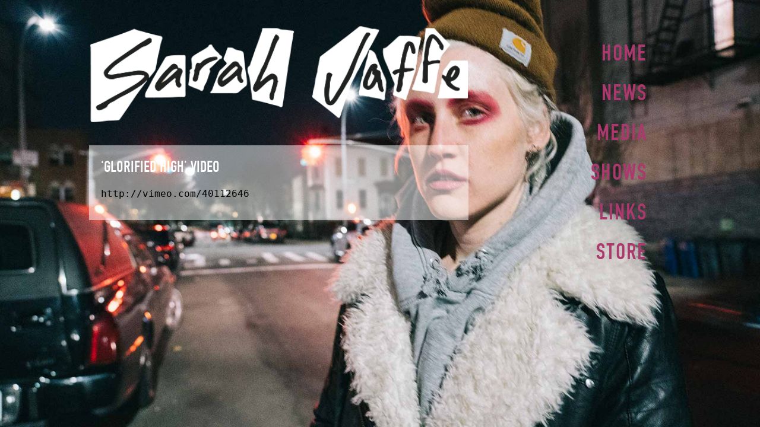

--- FILE ---
content_type: text/css
request_url: https://sarahjaffe.com/w/wp-content/themes/the-body-wins/style.css?v=1769054951
body_size: 3572
content:
/*
Theme Name:         The Body Wins
Theme URI:          http://sarahjaffe.com/
Description:        Theme designed by Sarah Jaffe and Jeremy Buller for the release of 'The Body Wins', April 2012. Based on Zhen Huang's Reverie.
Version:            0.1
Author:             Jeremy Buller
Author URI:         http://jeremybuller.com/

License:            MIT License
License URI:        http://www.opensource.org/licenses/mit-license.php

Credit where due:		made 'with a little help' from Zhen Huang http://themefortress.com/reverie/) and Zurb (http://foundation.zurb.com/)
*/

/* --------------------------------------------------
   Table of Contents
-----------------------------------------------------
:: Customized Adjustments of Foundation for WordPress
:: Styling Basic WordPress Outputs
:: Customize Foundation Style Pagination for WP-Pagenavi
:: Customize for BuddyPress
:: Your Customized Style
*/

/* ---------------------------------------------------
   Customized Adjustments of Foundation for WordPress
--------------------------------------------------- */

	/* Foundation-specific presentation CSS by ZURB */
	body { width: 100%; border: none; max-width: 100%; }
	img.beta { position: absolute; top: 0px; right: 0px; }

/* -----------------------------------------
   Styling Basic WordPress Outputs
----------------------------------------- */

	/* Resizing the Blog Post */
	.post-box p { line-height: 140%; font-size: 1.6rem; color: #000; font-weight: 400; }
	.post-box h1 { font-weight: bold; font-size: 28px; font-size: 2.8rem; line-height: 1; margin-bottom: 2px; }
	.post-box h2 { font-weight: bold; font-size: 22px; font-size: 2.2rem; line-height: 1; margin-bottom: 2px; }
	.post-box h3 { font-size: 18px;	font-size: 1.8rem; }
	.post-box h4 { font-size: 14px;	font-size: 1.4rem; }

	/* Add Align Class for Images */
	img.alignright { float: right; margin: 0 0 18px 18px; }
	img.alignleft { float: left; margin: 0 18px 18px 0; }
	img.aligncenter { display: block; margin: 18px auto; }

	/* Add HTML5 Caption Class for Images */
	figure.figure {	background: #EEE; margin: 0 0 18px;	-webkit-border-radius: 3px;	-moz-border-radius: 3px; display: inline-block; }
	figure.figure figcaption { padding: 8px 10px; font-size: 13px; font-size: 1.3rem; line-height: 18px; color: #555; }
	figure.alignright.figure { float: right; margin: 0 0 18px 18px; }
	figure.alignleft.figure { float: left; margin: 0 18px 18px 0; }

	/* Footer Nav */
	.footer-section { padding-bottom: 10px; padding-top: 20px; font-size: 13px; font-size: 1.3rem; font-weight: normal; }
	.footer-nav li { display: block; float: right; padding-left: 3%; margin-bottom: 0; }

	/* Breadcrumb Adjustment */
	ul.breadcrumbs li span { padding-left: 12px; }
	ul.breadcrumbs li a { padding-left: 0; }

/*  -------------------------------------------------------
    Customize Foundation Style Pagination for WP-Pagenavi
    ---------------------------------------------------- */

    div.wp-pagenavi { display: block; height: 24px; margin-left: -5px; color: #555; }
    div.wp-pagenavi a, div.wp-pagenavi span { float: left; display: block; padding: 6px 7px 4px; height: 24px; color: #555; font-size: 15px; font-size: 1.5rem; margin-left: 5px; }
    div.wp-pagenavi span.pages { padding-left: 0; }
    div.wp-pagenavi .current, div.wp-pagenavi a:hover { border-bottom: solid 2px #00a6fc; color: #141414; }
    div.wp-pagenavi span.unavailable:hover { border-bottom: none; }


/*  --------------------------
    Your Customized Style
    ----------------------- */

@font-face {
    font-family: 'Fette1451Engschrift';
    src: url('./fonts/fetteengschrift-webfont.eot?') format('eot'),
         url('./fonts/fetteengschrift-webfont.woff') format('woff'),
         url('./fonts/fetteengschrift-webfont.ttf') format('truetype'),
         url('./fonts/fetteengschrift-webfont.svgz#webfont5Asy9T1f') format('svg'),
         url('./fonts/fetteengschrift-webfont.svg#webfont5Asy9T1f') format('svg');
	}

html {
	background: #FFF url(/w/wp-content/uploads/2019/08/LByrnes_03272019_DSC00790-1800-2.jpg) no-repeat center center fixed;
	-webkit-background-size: cover;
	-moz-background-size: cover;
	-o-background-size: cover;
	background-size: cover;
}
html.home { background-image: url(/w/wp-content/uploads/2019/08/LByrnes_03272019_DSC00790-1800-2.jpg); }

body {
	background: transparent;
	color: #00acda;
	font-family: monospace;
	padding: 40px 0 60px;
}

header[role="banner"] h1 a {
	background: url(/w/wp-content/uploads/2017/04/SJ-Header.png);
	-webkit-background-size: cover;
	-moz-background-size: cover;
	-o-background-size: cover;
	background-size: cover;
	height: 0;
	margin-bottom: .75em;
	max-width: 100%;
	padding-bottom: 26.667%; /* 160px / 600px */
}

a:hover { text-decoration: underline; }
h1 a:hover,
nav a:hover { text-decoration: none; }
.neonblue, .neonblue a:hover { color: #f172ac; }
.neongreen, .neongreen a:hover { color: #f172ac; }
.neonorange, .neonorange a:hover { color: #f172ac; }

.neongreen header[role="banner"] h1 a { background-image: url(/w/wp-content/uploads/2017/04/SJ-Header.png); }
.neonorange header[role="banner"] h1 a { background-image: url(/w/wp-content/uploads/2017/04/SJ-Header.png); }

h1, a { color: #FFF; }

#content h1 {
	font-family: 'Fette1451Engschrift';
	margin: .75em 0;
	text-transform: uppercase;
font-weight: 500;
}

.post-box article { margin-bottom: 1em; background-color:rgba(255,255,255,.5); padding: 1px 20px 15px;}

.post-box article img { max-width: 100%; height: auto; }
.post-box article video,
.post-box article iframe { width: 100%;  }

.post-box article .gallery li {
	float: left;
	margin-left: 2.666%;
	width: 23%; height: auto;
}
.post-box article .gallery li:nth-child(4n+1) { margin-left: 0; }
li.gallery-item a img { opacity: .8; }
li.gallery-item a:hover img { opacity: 1; }

#post-nav {
	font-family: 'Fette1451Engschrift';
	font-size: 20px; font-size: 2rem;
	text-transform: uppercase;
}
#post-nav .post-previous { float: left; }
#post-nav .post-next { float: right; }

.right-side nav { text-align: right; }
.right-side nav li { margin: 40px; }

.right-side nav a {
	font-family: 'Fette1451Engschrift';
	font-size: 40px; font-size: 4rem;
	letter-spacing: .05em;
	text-transform: uppercase;
}

#splash {
	background: #020204;
	-webkit-background-size: cover;
	-moz-background-size: cover;
	-o-background-size: cover;
	background-size: cover;
	display: block;
	position: fixed; top: 0; right: 0; bottom: 0; left: 0;
	z-index: 999;
}
#splash-center {
	position: absolute;
	width: 834px;
	height: 364px;
	text-align: center;
	left: 50%;
	top: 35%;
	margin-left: -417px;
	margin-top: -75px;
}
#splash h1 a {
	background: url(img/DontDisconnect-TempSplash3.png);
	-webkit-background-size: cover;
	-moz-background-size: cover;
	-o-background-size: cover;
	background-size: cover;
	max-width: 834px;
	height: 0;
	padding-bottom: 364px;
}
#close-splash { text-transform: lowercase; }
#close-splash:hover { color: #00acda; }


.home .press-quote {
	color: #000;
	font-family: Georgia, Times New Roman, Times, serif;
	font-style: italic;
	margin: 0 auto;
	width: 80%;
	margin-top: 100px;
	background-color:rgba(255,255,255,.5);
	padding: 20px 40px 10px;
}

.home .press-quote blockquote {
	border: none;
	color: #000;
	font-size: 24px;
	font-size: 2.4rem;
	line-height: 1.5;
	padding: 0;
	position: relative;
}

.home .press-quote blockquote .open-quote {
	position: absolute;
	left: -10px;
}

.home .press-quote .quote-source {
	font-size: 20px;
	font-size: 2rem;
	text-align: right;
}








/* SHOWS */
.post-301>header {
	font: normal 2.4em/1.2em 'Fette1451Engschrift';
	letter-spacing: 1px;
	margin-bottom: 14px;
	padding: 0 4px;
	text-transform: uppercase;
	}

article.show {
	margin-bottom: 6px;
	padding-bottom: 8px;
	position: relative;
	}

.show header {
	font: normal 2.4em/1.2em 'Fette1451Engschrift';
	letter-spacing: 1px;
	padding: 0 4px;
	text-transform: uppercase;
color: #000;
	}

.gigpress-tour-name {
	font-size: .833em;
	letter-spacing: 0;
	}

p.gigpress-venue, p.gigpress-description {
	    border-left: 2px dotted rgba(0,0,0,0.8);
    float: left;
    margin: 2px 12px 12px 6px;
    padding-left: 16px;
	}

/* GIGPRESS */
/* This span contains the RSS and iCal links for the artist */
span.gigpress-artist-subscriptions { margin-left: 5px; float: right; }

/* Default wrapper for the year/month menu */
.gigpress-menu-container { padding: 5px 0; text-align: right; }

/* To set an alternating row style */
.gigpress-alt {  }

/* Greys-out cancelled shows */
.cancelled { color: #999; }

/* In case you want to style the "Buy Tickets" link */
a.gigpress-tickets-link { text-transform: lowercase; }

/* Notices for Cancelled or Sold Out shows */
strong.gigpress-cancelled, strong.gigpress-soldout {
	text-transform: uppercase;
	font-weight: bold;
	padding: 1px;
	color: #111;
	background: #fffdeb;
	border: 1px solid #EEE;
	background: #111;
	color: #FFF;
	border: none;
}

/* In case you want to style the Googlefied address link */
a.gigpress-address {  }


/* These styles control the peek-a-boo "add" links to iCal and Google Calendar. Behaviour dictated by a separate jQuery script. */
.gigpress-calendar-add { bottom: 12px; display: none; position: absolute; right: 12px; }
.show:hover .gigpress-calendar-add { display: block; }
.gigpress-calendar-add a:hover { border-bottom: none; }

a.gigpress-links-toggle {
	background: transparent url(/w/wp-content/plugins/gigpress/images/calendar-toggle-2.png) no-repeat right top;
	cursor: pointer;
	display: block;
	font: normal 1.1em/1em Courier, monospace;
	height: 20px;
	padding-right: 22px;
	text-align: right;
	text-transform: lowercase;
	}

a.gigpress-link-active { background-position: right bottom; }

div.gigpress-calendar-links {
	background: transparent url(/w/wp-content/plugins/gigpress/images/calendar-links-bg-right.png) no-repeat right center;
	display: none;
	padding-right: 7px;
	position: absolute;
	right: 20px;
	top: -1.2em;
	width: 18em;
	}

.gigpress-calendar-links-inner {
	background-color: #f3f3f3;
	padding: 6px 8px;
	font-family: Courier, monospace;
	font-size: 11px;
	line-height: 16px;
	border: 1px solid #CCC;
	border-width: 1px 0 1px 1px;
	text-align: right;
	}

.gigpress-calendar-links-inner a:hover { border-bottom: 1px dotted; }
div.gigpress-calendar-links span { display: block; }


/* These are for the RSS/iCal subscribe links */
p.gigpress-subscribe { text-align: left; text-transform: lowercase; }

p.gigpress-subscribe a {
	display: inline-block;
	text-indent: -9999px;
	width: 12px;
	margin: 0 3px;
	}

a.gigpress-rss, a.gigpress-rss:hover { background: transparent url(/w/wp-content/plugins/gigpress/images/feed-icon-12x12.png) no-repeat left center; }
a.gigpress-ical, a.gigpress-ical:hover { background: transparent url(/w/wp-content/plugins/gigpress/images/icalendar-icon.gif) no-repeat left center; }


/* These styles control the Related Show list that appears in the body of Related Posts */
ul.gigpress-related-show { margin-bottom: 2em; }
.gigpress-related-label { font-weight: bold; }
.gigpress-related-item {  }


/* This is just to include data for hcalendar support, but hide it from view */
.hide { display: none; }

/* Stop Firefox from underlining our abbreviated dates */
abbr { border: none; text-decoration: none; font-size: 100%; }










@media only screen and (max-width: 767px) {

	.right-side nav { text-align: center; }
	.right-side nav li { margin: 20px; }
	.right-side nav a { font-size: 32px; font-size: 3.2rem; }

  #splash-center {
  	width: 477px;
  	height: 640px;
  	margin-left: -238px;
  	margin-top: -320px;
  }
  #splash h1 a {
  	background-image: url(img/thebodywins-vertical.png);
  	-webkit-background-size: cover;
  	-moz-background-size: cover;
  	-ms-background-size: cover;
  	background-size: cover;
  	max-width: 477px;
  	height: 0;
  	padding-bottom: 134.172%;
  }

}












/* ==|== non-semantic helper classes ========================================
   Please define your styles before this section.
   ========================================================================== */

/* For image replacement */
.ir { display: block; border: 0; text-indent: -999em; overflow: hidden; background-color: transparent; background-repeat: no-repeat; text-align: left; direction: ltr; *line-height: 0; }
.ir br { display: none; }

/* Hide from both screenreaders and browsers: h5bp.com/u */
.hidden { display: none !important; visibility: hidden; }

/* Hide only visually, but have it available for screenreaders: h5bp.com/v */
.visuallyhidden { border: 0; clip: rect(0 0 0 0); height: 1px; margin: -1px; overflow: hidden; padding: 0; position: absolute; width: 1px; }

/* Extends the .visuallyhidden class to allow the element to be focusable when navigated to via the keyboard: h5bp.com/p */
.visuallyhidden.focusable:active, .visuallyhidden.focusable:focus { clip: auto; height: auto; margin: 0; overflow: visible; position: static; width: auto; }

/* Hide visually and from screenreaders, but maintain layout */
.invisible { visibility: hidden; }

/* Contain floats: h5bp.com/q */
.clearfix:before, .clearfix:after { content: ""; display: table; }
.clearfix:after { clear: both; }
.clearfix { *zoom: 1; }




--- FILE ---
content_type: text/css
request_url: https://sarahjaffe.com/w/wp-content/plugins/wp-showcase/scripts/colorbox/themes/dark.css?ver=1.0
body_size: 385
content:
/* 
    User Style:
    Change the following styles to modify the appearance of ColorBox.  They are
    ordered & tabbed in a way that represents the nesting of the generated HTML.
*/
#cboxOverlay{background:#000;}
#colorbox{}
        .cboxIframe{background:#fff;}
        #cboxError{padding:50px; border:1px solid #ccc;}
        #cboxLoadedContent{border:5px solid #000; background:#fff;}
        #cboxTitle,
        #cboxCurrent {
        	position:absolute; 
        	bottom:10px;
        	left:10px; 
        	max-width: 50%;
        	background:#000;
        	color:#fff;
        	opacity: 0.7;
        	padding: 1px 5px;
        	font: 13px/1.6em "Helvetica Neue", Arial, Helvetica, sans-serif;
        	-webkit-border-radius: 3px;
			-moz-border-radius: 3px;
			border-radius: 3px;
        }
        #cboxCurrent{ 
        	left: auto; 
        	right:10px; 
        	padding-bottom: 0px;
        }
        #cboxTitle:hover { opacity: 1.0; }
        #cboxTitle a { color: #ffd62c; }
        #cboxSlideshow{position:absolute; top:-20px; right:90px; color:#fff;}
        #cboxPrevious{position:absolute; top:50%; left:5px; margin-top:-32px; background:url(images/dark_controls.png) no-repeat top left; width:28px; height:65px; text-indent:-9999px;}
        #cboxPrevious:hover{background-position:bottom left;}
        #cboxNext{position:absolute; top:50%; right:5px; margin-top:-32px; background:url(images/dark_controls.png) no-repeat top right; width:28px; height:65px; text-indent:-9999px;}
        #cboxNext:hover{background-position:bottom right;}
        #cboxLoadingOverlay{background:#000;}
        #cboxLoadingGraphic{background:url(images/dark_loading.gif) no-repeat center center;}
        #cboxClose{position:absolute; top:5px; right:5px; display:block; background:url(images/dark_controls.png) no-repeat top center; width:38px; height:19px; text-indent:-9999px;}
        #cboxClose:hover{background-position:bottom center;}

--- FILE ---
content_type: text/javascript
request_url: https://sarahjaffe.com/w/wp-content/themes/the-body-wins/js/app.js
body_size: 113
content:
/* Foundation v2.2 http://foundation.zurb.com */
jQuery(document).ready(function ($) {

$(function() {
    
    var $allVideos = $("iframe[src^='http://player.vimeo.com'], iframe[src^='http://www.youtube.com'], object, embed"),
    $fluidEl = $("figure, p");
	    	
	$allVideos.each(function() {
	
	  $(this)
	    // jQuery .data does not work on object/embed elements
	    .attr('data-aspectRatio', this.height / this.width)
	    .removeAttr('height')
	    .removeAttr('width');
	
	});
	
	$(window).resize(function() {
	
	  var newWidth = $fluidEl.width();
	  $allVideos.each(function() {
	  
	    var $el = $(this);
	    $el
	        .width(newWidth)
	        .height(newWidth * $el.attr('data-aspectRatio'));
	  
	  });
	
	}).resize();

});  

});
